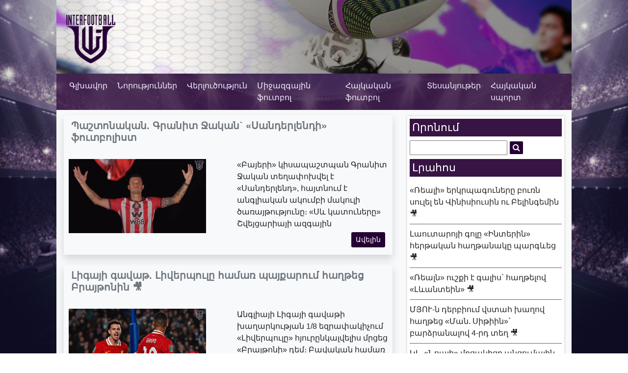

--- FILE ---
content_type: text/html; charset=UTF-8
request_url: https://interfootball.am/tag/%D5%BD%D5%AB%D5%B4%D5%B8%D5%B6-%D5%A1%D5%A4%D5%AB%D5%B6%D5%A3%D6%80%D5%A1/
body_size: 14858
content:
<!DOCTYPE html>
<html>
<head>
<!-- yandex meta -->
<meta name="yandex-verification" content="694cdfb3ec5bc79d" />
<!-- yandex meta -->
<meta name="GCD" content="YTk3ODQ3ZWZhN2I4NzZmMzBkNTEwYjJlc59ce41e4419ebe1974b316203f9a8f2"/>
<meta name="generator" content="Google Web Designer 8.0.3.0603">
<meta name="template" content="Banner 3.0.0">
<meta name="environment" content="gwd-genericad">
<meta charset="UTF-8" />
<meta name="viewport" content="width=device-width, initial-scale=1.0">
<meta name="google-site-verification" content="YAd8OLBgS8Q3tBA_Kr8imd6UqOjWqzwkuQdrik69d9o" />
<link rel="stylesheet" type="text/css" href="https://interfootball.am/wp-content/themes/blankslate/assets/css/bootstrap.min.css" />
<link rel="stylesheet" href="https://cdnjs.cloudflare.com/ajax/libs/font-awesome/4.7.0/css/font-awesome.min.css">
<link rel="stylesheet" type="text/css" href="https://interfootball.am/wp-content/themes/blankslate/style.css" />
<script type="text/javascript" src="https://interfootball.am/wp-content/themes/blankslate/assets/js/jquery-3.3.1.js"></script>
<script type="text/javascript" src="https://interfootball.am/wp-content/themes/blankslate/assets/js/bootstrap.min.js"></script>
<!-- Global site tag (gtag.js) - Google Analytics -->
<script async src="https://www.googletagmanager.com/gtag/js?id=UA-134451477-1"></script>
<script>
  window.dataLayer = window.dataLayer || [];
  function gtag(){dataLayer.push(arguments);}
  gtag('js', new Date());
  gtag('config', 'UA-134451477-1');
</script>
<script async src="https://pagead2.googlesyndication.com/pagead/js/adsbygoogle.js?client=ca-pub-4645162708091768" crossorigin="anonymous"></script>
<!-- Start Caramel Native Ads caramel.am/network -->
  <script>window.yaContextCb = window.yaContextCb || []</script>
  <script src="https://yandex.ru/ads/system/context.js" async></script>
  <script>
      const nnlJS = document.createElement('script'); 
      nnlJS.src = "https://ads.caramel.am/nnl.js?ts="+new Date().getTime();
      nnlJS.async = true;
      document.head.appendChild(nnlJS);
  </script>
  <!-- End Caramel Native Ads -->
<!-- Manifest added by SuperPWA - Progressive Web Apps Plugin For WordPress -->
<link rel="manifest" href="/superpwa-manifest-nginx.json">
<link rel="prefetch" href="/superpwa-manifest-nginx.json">
<meta name="theme-color" content="#2e0051">
<!-- / SuperPWA.com -->
<meta name='robots' content='index, follow, max-image-preview:large, max-snippet:-1, max-video-preview:-1' />
	<style>img:is([sizes="auto" i], [sizes^="auto," i]) { contain-intrinsic-size: 3000px 1500px }</style>
	
	<!-- This site is optimized with the Yoast SEO plugin v26.4 - https://yoast.com/wordpress/plugins/seo/ -->
	<title>Սիմոն Ադինգրա Archives - Interfootball</title>
	<link rel="canonical" href="https://interfootball.am/tag/սիմոն-ադինգրա/" />
	<meta property="og:locale" content="en_US" />
	<meta property="og:type" content="article" />
	<meta property="og:title" content="Սիմոն Ադինգրա Archives - Interfootball" />
	<meta property="og:url" content="https://interfootball.am/tag/սիմոն-ադինգրա/" />
	<meta property="og:site_name" content="Interfootball" />
	<meta name="twitter:card" content="summary_large_image" />
	<script type="application/ld+json" class="yoast-schema-graph">{"@context":"https://schema.org","@graph":[{"@type":"CollectionPage","@id":"https://interfootball.am/tag/%d5%bd%d5%ab%d5%b4%d5%b8%d5%b6-%d5%a1%d5%a4%d5%ab%d5%b6%d5%a3%d6%80%d5%a1/","url":"https://interfootball.am/tag/%d5%bd%d5%ab%d5%b4%d5%b8%d5%b6-%d5%a1%d5%a4%d5%ab%d5%b6%d5%a3%d6%80%d5%a1/","name":"Սիմոն Ադինգրա Archives - Interfootball","isPartOf":{"@id":"https://interfootball.am/#website"},"primaryImageOfPage":{"@id":"https://interfootball.am/tag/%d5%bd%d5%ab%d5%b4%d5%b8%d5%b6-%d5%a1%d5%a4%d5%ab%d5%b6%d5%a3%d6%80%d5%a1/#primaryimage"},"image":{"@id":"https://interfootball.am/tag/%d5%bd%d5%ab%d5%b4%d5%b8%d5%b6-%d5%a1%d5%a4%d5%ab%d5%b6%d5%a3%d6%80%d5%a1/#primaryimage"},"thumbnailUrl":"https://interfootball.am/wp-content/uploads/2025/07/Screenshot_20250730_142506_Gallery.jpg","breadcrumb":{"@id":"https://interfootball.am/tag/%d5%bd%d5%ab%d5%b4%d5%b8%d5%b6-%d5%a1%d5%a4%d5%ab%d5%b6%d5%a3%d6%80%d5%a1/#breadcrumb"},"inLanguage":"en-US"},{"@type":"ImageObject","inLanguage":"en-US","@id":"https://interfootball.am/tag/%d5%bd%d5%ab%d5%b4%d5%b8%d5%b6-%d5%a1%d5%a4%d5%ab%d5%b6%d5%a3%d6%80%d5%a1/#primaryimage","url":"https://interfootball.am/wp-content/uploads/2025/07/Screenshot_20250730_142506_Gallery.jpg","contentUrl":"https://interfootball.am/wp-content/uploads/2025/07/Screenshot_20250730_142506_Gallery.jpg","width":1438,"height":774},{"@type":"BreadcrumbList","@id":"https://interfootball.am/tag/%d5%bd%d5%ab%d5%b4%d5%b8%d5%b6-%d5%a1%d5%a4%d5%ab%d5%b6%d5%a3%d6%80%d5%a1/#breadcrumb","itemListElement":[{"@type":"ListItem","position":1,"name":"Home","item":"https://interfootball.am/"},{"@type":"ListItem","position":2,"name":"Սիմոն Ադինգրա"}]},{"@type":"WebSite","@id":"https://interfootball.am/#website","url":"https://interfootball.am/","name":"Interfootball","description":"interfootball.am կայքում կարող եք գտնել ինչպես միջազգային, այնպես էլ հայկական ֆուտբոլի վերաբերյալ նորություններ ու վերլուծություններ։ Ինտերֆուտբոլ՝ ամեն ինչ ֆուտբոլի մասին։","publisher":{"@id":"https://interfootball.am/#organization"},"potentialAction":[{"@type":"SearchAction","target":{"@type":"EntryPoint","urlTemplate":"https://interfootball.am/?s={search_term_string}"},"query-input":{"@type":"PropertyValueSpecification","valueRequired":true,"valueName":"search_term_string"}}],"inLanguage":"en-US"},{"@type":"Organization","@id":"https://interfootball.am/#organization","name":"Interfootball","url":"https://interfootball.am/","logo":{"@type":"ImageObject","inLanguage":"en-US","@id":"https://interfootball.am/#/schema/logo/image/","url":"https://interfootball.am/wp-content/uploads/2019/02/logo.png","contentUrl":"https://interfootball.am/wp-content/uploads/2019/02/logo.png","width":1841,"height":1823,"caption":"Interfootball"},"image":{"@id":"https://interfootball.am/#/schema/logo/image/"},"sameAs":["https://www.facebook.com/interfootballarmenia","https://www.instagram.com/interfootball.armenia.official/?fbclid=IwAR3sckKhWHgM9OSH1XCaCxsn0w9mb3dcJV2Uy13ImUqBYnWAfYon6xghzDc","https://www.youtube.com/c/interfootballarmenia?fbclid=IwAR1Wf_YLEKKFbanWeE1Hy6t4wcIFGBFYtw8Zu1SFEFnB_s2vYd0aPoAC0do"]}]}</script>
	<!-- / Yoast SEO plugin. -->


<link rel='dns-prefetch' href='//static.addtoany.com' />
<link rel="alternate" type="application/rss+xml" title="Interfootball &raquo; Feed" href="https://interfootball.am/feed/" />
<link rel="alternate" type="application/rss+xml" title="Interfootball &raquo; Comments Feed" href="https://interfootball.am/comments/feed/" />
<link rel="alternate" type="application/rss+xml" title="Interfootball &raquo; Սիմոն Ադինգրա Tag Feed" href="https://interfootball.am/tag/%d5%bd%d5%ab%d5%b4%d5%b8%d5%b6-%d5%a1%d5%a4%d5%ab%d5%b6%d5%a3%d6%80%d5%a1/feed/" />
		<!-- This site uses the Google Analytics by ExactMetrics plugin v8.11.1 - Using Analytics tracking - https://www.exactmetrics.com/ -->
		<!-- Note: ExactMetrics is not currently configured on this site. The site owner needs to authenticate with Google Analytics in the ExactMetrics settings panel. -->
					<!-- No tracking code set -->
				<!-- / Google Analytics by ExactMetrics -->
		<script type="text/javascript">
/* <![CDATA[ */
window._wpemojiSettings = {"baseUrl":"https:\/\/s.w.org\/images\/core\/emoji\/16.0.1\/72x72\/","ext":".png","svgUrl":"https:\/\/s.w.org\/images\/core\/emoji\/16.0.1\/svg\/","svgExt":".svg","source":{"concatemoji":"https:\/\/interfootball.am\/wp-includes\/js\/wp-emoji-release.min.js?ver=6.8.3"}};
/*! This file is auto-generated */
!function(s,n){var o,i,e;function c(e){try{var t={supportTests:e,timestamp:(new Date).valueOf()};sessionStorage.setItem(o,JSON.stringify(t))}catch(e){}}function p(e,t,n){e.clearRect(0,0,e.canvas.width,e.canvas.height),e.fillText(t,0,0);var t=new Uint32Array(e.getImageData(0,0,e.canvas.width,e.canvas.height).data),a=(e.clearRect(0,0,e.canvas.width,e.canvas.height),e.fillText(n,0,0),new Uint32Array(e.getImageData(0,0,e.canvas.width,e.canvas.height).data));return t.every(function(e,t){return e===a[t]})}function u(e,t){e.clearRect(0,0,e.canvas.width,e.canvas.height),e.fillText(t,0,0);for(var n=e.getImageData(16,16,1,1),a=0;a<n.data.length;a++)if(0!==n.data[a])return!1;return!0}function f(e,t,n,a){switch(t){case"flag":return n(e,"\ud83c\udff3\ufe0f\u200d\u26a7\ufe0f","\ud83c\udff3\ufe0f\u200b\u26a7\ufe0f")?!1:!n(e,"\ud83c\udde8\ud83c\uddf6","\ud83c\udde8\u200b\ud83c\uddf6")&&!n(e,"\ud83c\udff4\udb40\udc67\udb40\udc62\udb40\udc65\udb40\udc6e\udb40\udc67\udb40\udc7f","\ud83c\udff4\u200b\udb40\udc67\u200b\udb40\udc62\u200b\udb40\udc65\u200b\udb40\udc6e\u200b\udb40\udc67\u200b\udb40\udc7f");case"emoji":return!a(e,"\ud83e\udedf")}return!1}function g(e,t,n,a){var r="undefined"!=typeof WorkerGlobalScope&&self instanceof WorkerGlobalScope?new OffscreenCanvas(300,150):s.createElement("canvas"),o=r.getContext("2d",{willReadFrequently:!0}),i=(o.textBaseline="top",o.font="600 32px Arial",{});return e.forEach(function(e){i[e]=t(o,e,n,a)}),i}function t(e){var t=s.createElement("script");t.src=e,t.defer=!0,s.head.appendChild(t)}"undefined"!=typeof Promise&&(o="wpEmojiSettingsSupports",i=["flag","emoji"],n.supports={everything:!0,everythingExceptFlag:!0},e=new Promise(function(e){s.addEventListener("DOMContentLoaded",e,{once:!0})}),new Promise(function(t){var n=function(){try{var e=JSON.parse(sessionStorage.getItem(o));if("object"==typeof e&&"number"==typeof e.timestamp&&(new Date).valueOf()<e.timestamp+604800&&"object"==typeof e.supportTests)return e.supportTests}catch(e){}return null}();if(!n){if("undefined"!=typeof Worker&&"undefined"!=typeof OffscreenCanvas&&"undefined"!=typeof URL&&URL.createObjectURL&&"undefined"!=typeof Blob)try{var e="postMessage("+g.toString()+"("+[JSON.stringify(i),f.toString(),p.toString(),u.toString()].join(",")+"));",a=new Blob([e],{type:"text/javascript"}),r=new Worker(URL.createObjectURL(a),{name:"wpTestEmojiSupports"});return void(r.onmessage=function(e){c(n=e.data),r.terminate(),t(n)})}catch(e){}c(n=g(i,f,p,u))}t(n)}).then(function(e){for(var t in e)n.supports[t]=e[t],n.supports.everything=n.supports.everything&&n.supports[t],"flag"!==t&&(n.supports.everythingExceptFlag=n.supports.everythingExceptFlag&&n.supports[t]);n.supports.everythingExceptFlag=n.supports.everythingExceptFlag&&!n.supports.flag,n.DOMReady=!1,n.readyCallback=function(){n.DOMReady=!0}}).then(function(){return e}).then(function(){var e;n.supports.everything||(n.readyCallback(),(e=n.source||{}).concatemoji?t(e.concatemoji):e.wpemoji&&e.twemoji&&(t(e.twemoji),t(e.wpemoji)))}))}((window,document),window._wpemojiSettings);
/* ]]> */
</script>
<style id='wp-emoji-styles-inline-css' type='text/css'>

	img.wp-smiley, img.emoji {
		display: inline !important;
		border: none !important;
		box-shadow: none !important;
		height: 1em !important;
		width: 1em !important;
		margin: 0 0.07em !important;
		vertical-align: -0.1em !important;
		background: none !important;
		padding: 0 !important;
	}
</style>
<link rel='stylesheet' id='wp-block-library-css' href='https://interfootball.am/wp-includes/css/dist/block-library/style.min.css?ver=6.8.3' type='text/css' media='all' />
<style id='classic-theme-styles-inline-css' type='text/css'>
/*! This file is auto-generated */
.wp-block-button__link{color:#fff;background-color:#32373c;border-radius:9999px;box-shadow:none;text-decoration:none;padding:calc(.667em + 2px) calc(1.333em + 2px);font-size:1.125em}.wp-block-file__button{background:#32373c;color:#fff;text-decoration:none}
</style>
<style id='global-styles-inline-css' type='text/css'>
:root{--wp--preset--aspect-ratio--square: 1;--wp--preset--aspect-ratio--4-3: 4/3;--wp--preset--aspect-ratio--3-4: 3/4;--wp--preset--aspect-ratio--3-2: 3/2;--wp--preset--aspect-ratio--2-3: 2/3;--wp--preset--aspect-ratio--16-9: 16/9;--wp--preset--aspect-ratio--9-16: 9/16;--wp--preset--color--black: #000000;--wp--preset--color--cyan-bluish-gray: #abb8c3;--wp--preset--color--white: #ffffff;--wp--preset--color--pale-pink: #f78da7;--wp--preset--color--vivid-red: #cf2e2e;--wp--preset--color--luminous-vivid-orange: #ff6900;--wp--preset--color--luminous-vivid-amber: #fcb900;--wp--preset--color--light-green-cyan: #7bdcb5;--wp--preset--color--vivid-green-cyan: #00d084;--wp--preset--color--pale-cyan-blue: #8ed1fc;--wp--preset--color--vivid-cyan-blue: #0693e3;--wp--preset--color--vivid-purple: #9b51e0;--wp--preset--gradient--vivid-cyan-blue-to-vivid-purple: linear-gradient(135deg,rgba(6,147,227,1) 0%,rgb(155,81,224) 100%);--wp--preset--gradient--light-green-cyan-to-vivid-green-cyan: linear-gradient(135deg,rgb(122,220,180) 0%,rgb(0,208,130) 100%);--wp--preset--gradient--luminous-vivid-amber-to-luminous-vivid-orange: linear-gradient(135deg,rgba(252,185,0,1) 0%,rgba(255,105,0,1) 100%);--wp--preset--gradient--luminous-vivid-orange-to-vivid-red: linear-gradient(135deg,rgba(255,105,0,1) 0%,rgb(207,46,46) 100%);--wp--preset--gradient--very-light-gray-to-cyan-bluish-gray: linear-gradient(135deg,rgb(238,238,238) 0%,rgb(169,184,195) 100%);--wp--preset--gradient--cool-to-warm-spectrum: linear-gradient(135deg,rgb(74,234,220) 0%,rgb(151,120,209) 20%,rgb(207,42,186) 40%,rgb(238,44,130) 60%,rgb(251,105,98) 80%,rgb(254,248,76) 100%);--wp--preset--gradient--blush-light-purple: linear-gradient(135deg,rgb(255,206,236) 0%,rgb(152,150,240) 100%);--wp--preset--gradient--blush-bordeaux: linear-gradient(135deg,rgb(254,205,165) 0%,rgb(254,45,45) 50%,rgb(107,0,62) 100%);--wp--preset--gradient--luminous-dusk: linear-gradient(135deg,rgb(255,203,112) 0%,rgb(199,81,192) 50%,rgb(65,88,208) 100%);--wp--preset--gradient--pale-ocean: linear-gradient(135deg,rgb(255,245,203) 0%,rgb(182,227,212) 50%,rgb(51,167,181) 100%);--wp--preset--gradient--electric-grass: linear-gradient(135deg,rgb(202,248,128) 0%,rgb(113,206,126) 100%);--wp--preset--gradient--midnight: linear-gradient(135deg,rgb(2,3,129) 0%,rgb(40,116,252) 100%);--wp--preset--font-size--small: 13px;--wp--preset--font-size--medium: 20px;--wp--preset--font-size--large: 36px;--wp--preset--font-size--x-large: 42px;--wp--preset--spacing--20: 0.44rem;--wp--preset--spacing--30: 0.67rem;--wp--preset--spacing--40: 1rem;--wp--preset--spacing--50: 1.5rem;--wp--preset--spacing--60: 2.25rem;--wp--preset--spacing--70: 3.38rem;--wp--preset--spacing--80: 5.06rem;--wp--preset--shadow--natural: 6px 6px 9px rgba(0, 0, 0, 0.2);--wp--preset--shadow--deep: 12px 12px 50px rgba(0, 0, 0, 0.4);--wp--preset--shadow--sharp: 6px 6px 0px rgba(0, 0, 0, 0.2);--wp--preset--shadow--outlined: 6px 6px 0px -3px rgba(255, 255, 255, 1), 6px 6px rgba(0, 0, 0, 1);--wp--preset--shadow--crisp: 6px 6px 0px rgba(0, 0, 0, 1);}:where(.is-layout-flex){gap: 0.5em;}:where(.is-layout-grid){gap: 0.5em;}body .is-layout-flex{display: flex;}.is-layout-flex{flex-wrap: wrap;align-items: center;}.is-layout-flex > :is(*, div){margin: 0;}body .is-layout-grid{display: grid;}.is-layout-grid > :is(*, div){margin: 0;}:where(.wp-block-columns.is-layout-flex){gap: 2em;}:where(.wp-block-columns.is-layout-grid){gap: 2em;}:where(.wp-block-post-template.is-layout-flex){gap: 1.25em;}:where(.wp-block-post-template.is-layout-grid){gap: 1.25em;}.has-black-color{color: var(--wp--preset--color--black) !important;}.has-cyan-bluish-gray-color{color: var(--wp--preset--color--cyan-bluish-gray) !important;}.has-white-color{color: var(--wp--preset--color--white) !important;}.has-pale-pink-color{color: var(--wp--preset--color--pale-pink) !important;}.has-vivid-red-color{color: var(--wp--preset--color--vivid-red) !important;}.has-luminous-vivid-orange-color{color: var(--wp--preset--color--luminous-vivid-orange) !important;}.has-luminous-vivid-amber-color{color: var(--wp--preset--color--luminous-vivid-amber) !important;}.has-light-green-cyan-color{color: var(--wp--preset--color--light-green-cyan) !important;}.has-vivid-green-cyan-color{color: var(--wp--preset--color--vivid-green-cyan) !important;}.has-pale-cyan-blue-color{color: var(--wp--preset--color--pale-cyan-blue) !important;}.has-vivid-cyan-blue-color{color: var(--wp--preset--color--vivid-cyan-blue) !important;}.has-vivid-purple-color{color: var(--wp--preset--color--vivid-purple) !important;}.has-black-background-color{background-color: var(--wp--preset--color--black) !important;}.has-cyan-bluish-gray-background-color{background-color: var(--wp--preset--color--cyan-bluish-gray) !important;}.has-white-background-color{background-color: var(--wp--preset--color--white) !important;}.has-pale-pink-background-color{background-color: var(--wp--preset--color--pale-pink) !important;}.has-vivid-red-background-color{background-color: var(--wp--preset--color--vivid-red) !important;}.has-luminous-vivid-orange-background-color{background-color: var(--wp--preset--color--luminous-vivid-orange) !important;}.has-luminous-vivid-amber-background-color{background-color: var(--wp--preset--color--luminous-vivid-amber) !important;}.has-light-green-cyan-background-color{background-color: var(--wp--preset--color--light-green-cyan) !important;}.has-vivid-green-cyan-background-color{background-color: var(--wp--preset--color--vivid-green-cyan) !important;}.has-pale-cyan-blue-background-color{background-color: var(--wp--preset--color--pale-cyan-blue) !important;}.has-vivid-cyan-blue-background-color{background-color: var(--wp--preset--color--vivid-cyan-blue) !important;}.has-vivid-purple-background-color{background-color: var(--wp--preset--color--vivid-purple) !important;}.has-black-border-color{border-color: var(--wp--preset--color--black) !important;}.has-cyan-bluish-gray-border-color{border-color: var(--wp--preset--color--cyan-bluish-gray) !important;}.has-white-border-color{border-color: var(--wp--preset--color--white) !important;}.has-pale-pink-border-color{border-color: var(--wp--preset--color--pale-pink) !important;}.has-vivid-red-border-color{border-color: var(--wp--preset--color--vivid-red) !important;}.has-luminous-vivid-orange-border-color{border-color: var(--wp--preset--color--luminous-vivid-orange) !important;}.has-luminous-vivid-amber-border-color{border-color: var(--wp--preset--color--luminous-vivid-amber) !important;}.has-light-green-cyan-border-color{border-color: var(--wp--preset--color--light-green-cyan) !important;}.has-vivid-green-cyan-border-color{border-color: var(--wp--preset--color--vivid-green-cyan) !important;}.has-pale-cyan-blue-border-color{border-color: var(--wp--preset--color--pale-cyan-blue) !important;}.has-vivid-cyan-blue-border-color{border-color: var(--wp--preset--color--vivid-cyan-blue) !important;}.has-vivid-purple-border-color{border-color: var(--wp--preset--color--vivid-purple) !important;}.has-vivid-cyan-blue-to-vivid-purple-gradient-background{background: var(--wp--preset--gradient--vivid-cyan-blue-to-vivid-purple) !important;}.has-light-green-cyan-to-vivid-green-cyan-gradient-background{background: var(--wp--preset--gradient--light-green-cyan-to-vivid-green-cyan) !important;}.has-luminous-vivid-amber-to-luminous-vivid-orange-gradient-background{background: var(--wp--preset--gradient--luminous-vivid-amber-to-luminous-vivid-orange) !important;}.has-luminous-vivid-orange-to-vivid-red-gradient-background{background: var(--wp--preset--gradient--luminous-vivid-orange-to-vivid-red) !important;}.has-very-light-gray-to-cyan-bluish-gray-gradient-background{background: var(--wp--preset--gradient--very-light-gray-to-cyan-bluish-gray) !important;}.has-cool-to-warm-spectrum-gradient-background{background: var(--wp--preset--gradient--cool-to-warm-spectrum) !important;}.has-blush-light-purple-gradient-background{background: var(--wp--preset--gradient--blush-light-purple) !important;}.has-blush-bordeaux-gradient-background{background: var(--wp--preset--gradient--blush-bordeaux) !important;}.has-luminous-dusk-gradient-background{background: var(--wp--preset--gradient--luminous-dusk) !important;}.has-pale-ocean-gradient-background{background: var(--wp--preset--gradient--pale-ocean) !important;}.has-electric-grass-gradient-background{background: var(--wp--preset--gradient--electric-grass) !important;}.has-midnight-gradient-background{background: var(--wp--preset--gradient--midnight) !important;}.has-small-font-size{font-size: var(--wp--preset--font-size--small) !important;}.has-medium-font-size{font-size: var(--wp--preset--font-size--medium) !important;}.has-large-font-size{font-size: var(--wp--preset--font-size--large) !important;}.has-x-large-font-size{font-size: var(--wp--preset--font-size--x-large) !important;}
:where(.wp-block-post-template.is-layout-flex){gap: 1.25em;}:where(.wp-block-post-template.is-layout-grid){gap: 1.25em;}
:where(.wp-block-columns.is-layout-flex){gap: 2em;}:where(.wp-block-columns.is-layout-grid){gap: 2em;}
:root :where(.wp-block-pullquote){font-size: 1.5em;line-height: 1.6;}
</style>
<link rel='stylesheet' id='advpsStyleSheet-css' href='https://interfootball.am/wp-content/plugins/advanced-post-slider/advps-style.css?ver=6.8.3' type='text/css' media='all' />
<link rel='stylesheet' id='woocommerce-layout-css' href='https://interfootball.am/wp-content/plugins/woocommerce/assets/css/woocommerce-layout.css?ver=10.4.3' type='text/css' media='all' />
<link rel='stylesheet' id='woocommerce-smallscreen-css' href='https://interfootball.am/wp-content/plugins/woocommerce/assets/css/woocommerce-smallscreen.css?ver=10.4.3' type='text/css' media='only screen and (max-width: 768px)' />
<link rel='stylesheet' id='woocommerce-general-css' href='https://interfootball.am/wp-content/plugins/woocommerce/assets/css/woocommerce.css?ver=10.4.3' type='text/css' media='all' />
<style id='woocommerce-inline-inline-css' type='text/css'>
.woocommerce form .form-row .required { visibility: visible; }
</style>
<link rel='stylesheet' id='addtoany-css' href='https://interfootball.am/wp-content/plugins/add-to-any/addtoany.min.css?ver=1.16' type='text/css' media='all' />
<script type="text/javascript" id="addtoany-core-js-before">
/* <![CDATA[ */
window.a2a_config=window.a2a_config||{};a2a_config.callbacks=[];a2a_config.overlays=[];a2a_config.templates={};
/* ]]> */
</script>
<script type="text/javascript" defer src="https://static.addtoany.com/menu/page.js" id="addtoany-core-js"></script>
<script type="text/javascript" src="https://interfootball.am/wp-includes/js/jquery/jquery.min.js?ver=3.7.1" id="jquery-core-js"></script>
<script type="text/javascript" src="https://interfootball.am/wp-includes/js/jquery/jquery-migrate.min.js?ver=3.4.1" id="jquery-migrate-js"></script>
<script type="text/javascript" defer src="https://interfootball.am/wp-content/plugins/add-to-any/addtoany.min.js?ver=1.1" id="addtoany-jquery-js"></script>
<script type="text/javascript" src="https://interfootball.am/wp-content/plugins/advanced-post-slider/js/advps.frnt.script.js?ver=6.8.3" id="advps_front_script-js"></script>
<script type="text/javascript" src="https://interfootball.am/wp-content/plugins/advanced-post-slider/bxslider/jquery.bxslider.min.js?ver=6.8.3" id="advps_jbx-js"></script>
<script type="text/javascript" src="https://interfootball.am/wp-content/plugins/woocommerce/assets/js/jquery-blockui/jquery.blockUI.min.js?ver=2.7.0-wc.10.4.3" id="wc-jquery-blockui-js" defer="defer" data-wp-strategy="defer"></script>
<script type="text/javascript" id="wc-add-to-cart-js-extra">
/* <![CDATA[ */
var wc_add_to_cart_params = {"ajax_url":"\/wp-admin\/admin-ajax.php","wc_ajax_url":"\/?wc-ajax=%%endpoint%%","i18n_view_cart":"View cart","cart_url":"https:\/\/interfootball.am\/cart\/","is_cart":"","cart_redirect_after_add":"no"};
/* ]]> */
</script>
<script type="text/javascript" src="https://interfootball.am/wp-content/plugins/woocommerce/assets/js/frontend/add-to-cart.min.js?ver=10.4.3" id="wc-add-to-cart-js" defer="defer" data-wp-strategy="defer"></script>
<script type="text/javascript" src="https://interfootball.am/wp-content/plugins/woocommerce/assets/js/js-cookie/js.cookie.min.js?ver=2.1.4-wc.10.4.3" id="wc-js-cookie-js" defer="defer" data-wp-strategy="defer"></script>
<script type="text/javascript" id="woocommerce-js-extra">
/* <![CDATA[ */
var woocommerce_params = {"ajax_url":"\/wp-admin\/admin-ajax.php","wc_ajax_url":"\/?wc-ajax=%%endpoint%%","i18n_password_show":"Show password","i18n_password_hide":"Hide password"};
/* ]]> */
</script>
<script type="text/javascript" src="https://interfootball.am/wp-content/plugins/woocommerce/assets/js/frontend/woocommerce.min.js?ver=10.4.3" id="woocommerce-js" defer="defer" data-wp-strategy="defer"></script>
<link rel="https://api.w.org/" href="https://interfootball.am/wp-json/" /><link rel="alternate" title="JSON" type="application/json" href="https://interfootball.am/wp-json/wp/v2/tags/7437" /><link rel="EditURI" type="application/rsd+xml" title="RSD" href="https://interfootball.am/xmlrpc.php?rsd" />
<meta name="generator" content="WordPress 6.8.3" />
<meta name="generator" content="WooCommerce 10.4.3" />


<!-- Open Graph data is managed by Alex MacArthur's Complete Open Graph plugin. (v3.4.5) -->
<!-- https://wordpress.org/plugins/complete-open-graph/ -->
<meta property='og:site_name' content='Interfootball' />
<meta property='og:url' content='https://interfootball.am' />
<meta property='og:locale' content='en_US' />
<meta property='og:description' content='interfootball.am կայքում կարող եք գտնել ինչպես միջազգային, այնպես էլ հայկական ֆուտբոլի վերաբերյալ նորություններ ու վերլուծություններ։ Ինտերֆուտբոլ՝ ամեն ինչ ֆուտբոլի մա' />
<meta property='og:title' content='Interfootball' />
<meta property='og:type' content='website' />
<meta name='twitter:card' content='summary' />
<meta name='twitter:title' content='Interfootball' />
<meta name='twitter:description' content='interfootball.am կայքում կարող եք գտնել ինչպես միջազգային, այնպես էլ հայկական ֆուտբոլի վերաբերյալ նորություններ ու վերլուծություններ։ Ինտերֆուտբոլ՝ ամեն ինչ ֆուտբոլի մա' />
<!-- End Complete Open Graph. | 0.0012879371643066s -->

<meta property="og:locale" content="hy_AM" />
<meta property="og:locale:alternate" content="hy_AM" />
<meta property="fb:app_id" content="379120379566994" />
<meta property="og:site_name" content="Interfootball" />
<meta property="og:type" content="Article" />
	<noscript><style>.woocommerce-product-gallery{ opacity: 1 !important; }</style></noscript>
	<link rel="icon" href="https://interfootball.am/wp-content/uploads/2019/02/cropped-logo-32x32.png" sizes="32x32" />
<link rel="icon" href="https://interfootball.am/wp-content/uploads/2019/02/cropped-logo-192x192.png" sizes="192x192" />
<link rel="apple-touch-icon" href="https://interfootball.am/wp-content/uploads/2019/02/cropped-logo-180x180.png" />
<meta name="msapplication-TileImage" content="https://interfootball.am/wp-content/uploads/2019/02/cropped-logo-270x270.png" />
				<style type="text/css" id="c4wp-checkout-css">
					.woocommerce-checkout .c4wp_captcha_field {
						margin-bottom: 10px;
						margin-top: 15px;
						position: relative;
						display: inline-block;
					}
				</style>
							<style type="text/css" id="c4wp-v3-lp-form-css">
				.login #login, .login #lostpasswordform {
					min-width: 350px !important;
				}
				.wpforms-field-c4wp iframe {
					width: 100% !important;
				}
			</style>
			</head>
<body style="background:url(https://interfootball.am/wp-content/themes/blankslate/assets/image/Fon_4.jpg) top center no-repeat;background-attachment: fixed;background-size: cover;">
<!-- <div class="fixSocialBtnHeader">
  <div class="fixed_social">
    <a href="https://www.facebook.com/interfootballarmenia/" target="_blanck"><i id="social-fb" class="fa fa-facebook-square fa-2x social"></i></a>
    <a href="https://www.instagram.com/interfootball.armenia.official/?fbclid=IwAR3sckKhWHgM9OSH1XCaCxsn0w9mb3dcJV2Uy13ImUqBYnWAfYon6xghzDc" target="_blanck"><i id="social-in" class="fa fa-instagram fa-2x social"></i></a>
    <a href="https://www.youtube.com/c/interfootballarmenia?fbclid=IwAR1Wf_YLEKKFbanWeE1Hy6t4wcIFGBFYtw8Zu1SFEFnB_s2vYd0aPoAC0do" target="_blanck"><i id="social-yu" class="fa fa-youtube-square fa-2x social"></i></a>
  </div>
</div> -->

<!-- Composite Start -->
<!-- <div id="M864647ScriptRootC1421254"></div>
<script src="https://jsc.adskeeper.com/i/n/interfootball.am.1421254.js" async></script> -->
<!-- Composite End -->

<!-- <> advertisements -->

  <!-- <div id="rostelecom">
    <button onclick="closeRos()">X</button>
    <iframe 
      src="https://interfootball.am/wp-content/themes/blankslate/rostelecom/index.html" 
      frameborder="0"
      width="100%"
      height="100%">
    </iframe>
  </div> -->

<!-- </> advertisements -->

<div class="main">
  <div class="container">
    <div class="row">
        <div class="header_wall">
                      <a href="https://interfootball.am">
              <img src="https://interfootball.am/wp-content/themes/blankslate/assets/image/logo.png" class="logo">
            </a>
            <!-- Header images -->
            <img src="https://interfootball.am/wp-content/themes/blankslate/assets/image/Header3.jpg" class="header_img">
                    <!-- <div class="rostelecom-banner">
            <iframe 
              src="https://interfootball.am/wp-content/themes/blankslate/rostelecom/index.html" 
              frameborder="0"
              width="100%"
              height="100%" >
            </iframe>
          </div> -->

        </div>
    </div>
  </div>
  <div class="container">
    <div class="row">
      <nav class="navbar navbar-expand-lg navbar-dark col-12">
        <button class="navbar-toggler" type="button" data-toggle="collapse" data-target="#navbar1" aria-controls="navbarNav" aria-expanded="false" aria-label="Toggle navigation">
          <span class="navbar-toggler-icon"></span>
        </button>
        <div class="menu_search">
          <form role="search" method="get" id="searchform" class="searchform" action="https://interfootball.am/">
				<div>
			
					<input type="text" value="" name="s" id="s" />
					<button type="submit" id="searchsubmit">
						<i class="fa fa-search" aria-hidden="true"></i>
					</button>				</div>
			</form>        </div>
        <div id="navbar1" class="collapse navbar-collapse"><ul id="menu-menu-1" class="navbar-nav"><li id="menu-item-10" class="nav-item menu-item menu-item-type-post_type menu-item-object-page menu-item-home menu-item-10"><a class="nav-item"href="https://interfootball.am/">Գլխավոր</a></li>
<li id="menu-item-14" class="nav-item dropdown menu-item menu-item-type-taxonomy menu-item-object-category menu-item-14"><a class="nav-item"href="https://interfootball.am/category/%d5%b6%d5%b8%d6%80%d5%b8%d6%82%d5%a9%d5%b5%d5%b8%d6%82%d5%b6%d5%b6%d5%a5%d6%80/">Նորություններ</a></li>
<li id="menu-item-16188" class="menu-item menu-item-type-taxonomy menu-item-object-category menu-item-16188"><a class="nav-item"href="https://interfootball.am/category/%d5%be%d5%a5%d6%80%d5%ac%d5%b8%d6%82%d5%ae%d5%b8%d6%82%d5%a9%d5%b5%d5%b8%d6%82%d5%b6/">Վերլուծություն</a></li>
<li id="menu-item-29" class="nav-item dropdown menu-item menu-item-type-custom menu-item-object-custom menu-item-has-children menu-item-29"><a class="nav-item"href="#">Միջազգային ֆուտբոլ</a>
<ul class="sub-menu">
	<li id="menu-item-8616" class="menu-item menu-item-type-taxonomy menu-item-object-category menu-item-8616"><a class="nav-item"href="https://interfootball.am/category/%d5%b9%d5%a5%d5%b4%d5%ba%d5%ab%d5%b8%d5%b6%d5%b6%d5%a5%d6%80%d5%ab-%d5%ac%d5%ab%d5%a3%d5%a1/">Չեմպիոնների լիգա</a></li>
	<li id="menu-item-17" class="nav-item menu-item menu-item-type-taxonomy menu-item-object-category menu-item-17"><a class="nav-item"href="https://interfootball.am/category/%d5%a1%d5%b6%d5%a3%d5%ac%d5%ab%d5%a1/">Անգլիա</a></li>
	<li id="menu-item-18" class="menu-item menu-item-type-taxonomy menu-item-object-category menu-item-18"><a class="nav-item"href="https://interfootball.am/category/%d5%a3%d5%a5%d6%80%d5%b4%d5%a1%d5%b6%d5%ab%d5%a1/">Գերմանիա</a></li>
	<li id="menu-item-19" class="menu-item menu-item-type-taxonomy menu-item-object-category menu-item-19"><a class="nav-item"href="https://interfootball.am/category/%d5%ab%d5%bd%d5%ba%d5%a1%d5%b6%d5%ab%d5%a1/">Իսպանիա</a></li>
	<li id="menu-item-20" class="menu-item menu-item-type-taxonomy menu-item-object-category menu-item-20"><a class="nav-item"href="https://interfootball.am/category/%d5%ab%d5%bf%d5%a1%d5%ac%d5%ab%d5%a1/">Իտալիա</a></li>
	<li id="menu-item-21" class="menu-item menu-item-type-taxonomy menu-item-object-category menu-item-21"><a class="nav-item"href="https://interfootball.am/category/%d6%86%d6%80%d5%a1%d5%b6%d5%bd%d5%ab%d5%a1/">Ֆրանսիա</a></li>
	<li id="menu-item-16608" class="menu-item menu-item-type-taxonomy menu-item-object-category menu-item-16608"><a class="nav-item"href="https://interfootball.am/category/%d5%a5%d5%be%d6%80%d5%b8%d5%ba%d5%a1-%d5%ac%d5%ab%d5%a3%d5%a1/">Եվրոպա Լիգա</a></li>
	<li id="menu-item-62059" class="menu-item menu-item-type-taxonomy menu-item-object-category menu-item-62059"><a class="nav-item"href="https://interfootball.am/category/%d5%af%d5%b8%d5%b6%d6%86%d5%a5%d6%80%d5%a5%d5%b6%d6%81%d5%ab%d5%a1%d5%b6%d5%a5%d6%80%d5%ab-%d5%ac%d5%ab%d5%a3%d5%a1/">Կոնֆերենցիաների լիգա</a></li>
</ul>
</li>
<li id="menu-item-13" class="nav-item menu-item menu-item-type-taxonomy menu-item-object-category menu-item-13"><a class="nav-item"href="https://interfootball.am/category/%d5%b0%d5%a1%d5%b5%d5%af%d5%a1%d5%af%d5%a1%d5%b6-%d6%86%d5%b8%d6%82%d5%bf%d5%a2%d5%b8%d5%ac/">Հայկական ֆուտբոլ</a></li>
<li id="menu-item-14016" class="nav-item dropdown menu-item menu-item-type-taxonomy menu-item-object-category menu-item-14016"><a class="nav-item"href="https://interfootball.am/category/%d5%bf%d5%a5%d5%bd%d5%a1%d5%b6%d5%b5%d5%b8%d6%82%d5%a9%d5%a5%d6%80/">Տեսանյութեր</a></li>
<li id="menu-item-64139" class="nav-item menu-item menu-item-type-taxonomy menu-item-object-category menu-item-64139"><a class="nav-item"href="https://interfootball.am/category/%d5%b0%d5%a1%d5%b5%d5%af%d5%a1%d5%af%d5%a1%d5%b6-%d5%bd%d5%ba%d5%b8%d6%80%d5%bf/">Հայկական սպորտ</a></li>
</ul></div>      </nav>
   </div>
  </div><div class="container">
  <div class="row bg-light">
    <div class="col-xs-12 col-sm-12 col-md-8">
      <div class="row">
                  <div class="col-sm-12">
            <div class="contpost shadow">
              <div class="PostTitle">
                <h5>
                  <a href="https://interfootball.am/%d5%ba%d5%a1%d5%b7%d5%bf%d5%b8%d5%b6%d5%a1%d5%af%d5%a1%d5%b6-%d5%a3%d6%80%d5%a1%d5%b6%d5%ab%d5%bf-%d5%bb%d5%a1%d5%af%d5%a1%d5%b6-%d5%bd%d5%a1%d5%b6%d5%a4%d5%a5%d6%80%d5%ac%d5%a5%d5%b6%d5%a4/" class="text-secondary">Պաշտոնական. Գրանիտ Ջական` «Սանդերլենդի» ֆուտբոլիստ</a>
                </h5>
              </div>
              <div class="row">
                <div class="col-sm-6">
                  <a href="https://interfootball.am/%d5%ba%d5%a1%d5%b7%d5%bf%d5%b8%d5%b6%d5%a1%d5%af%d5%a1%d5%b6-%d5%a3%d6%80%d5%a1%d5%b6%d5%ab%d5%bf-%d5%bb%d5%a1%d5%af%d5%a1%d5%b6-%d5%bd%d5%a1%d5%b6%d5%a4%d5%a5%d6%80%d5%ac%d5%a5%d5%b6%d5%a4/" class="thumbnail">
                    <img src="https://interfootball.am/wp-content/uploads/2025/07/Screenshot_20250730_142506_Gallery.jpg" width="280" alt="">
                  </a>
                </div>
                <div class="col-sm-6">      
                  <div class="cart-body">
                    <div>
                      «Բայերի» կիսապաշտպան Գրանիտ Ջական տեղափոխվել է «Սանդերլենդ», հայտնում է անգլիական ակումբի մակուլի ծառայթությունը։ «Սև կատուները» Շվեյցարիայի ազգային հավաքականի ավագի հետ պայամանագիրը կնքել են մինչև 2028 թ. հուլիսի 1-ը։ Transfermarkt-ի հաղորդմամբ` Անգլիայի Պրեմիր լիգայի նորեկը 32-ամյա ֆուտբոլիստի տեղափոխության համար վճարել է 15 միլիոն եվրո։ Ջական «Բայերում» հանդես էր գալիս 2023 թ. հուլիսից, 99 խաղում խփել է [&hellip;]                    </div>
                    <a class="btn btn-sm see-more" style="background:#260034;color:#fff" href="https://interfootball.am/%d5%ba%d5%a1%d5%b7%d5%bf%d5%b8%d5%b6%d5%a1%d5%af%d5%a1%d5%b6-%d5%a3%d6%80%d5%a1%d5%b6%d5%ab%d5%bf-%d5%bb%d5%a1%d5%af%d5%a1%d5%b6-%d5%bd%d5%a1%d5%b6%d5%a4%d5%a5%d6%80%d5%ac%d5%a5%d5%b6%d5%a4/">Ավելին</a>  
                  </div>
                </div>
              </div>
            </div>
          </div>
                  <div class="col-sm-12">
            <div class="contpost shadow">
              <div class="PostTitle">
                <h5>
                  <a href="https://interfootball.am/%d5%ac%d5%ab%d5%a3%d5%a1%d5%b5%d5%ab-%d5%a3%d5%a1%d5%be%d5%a1%d5%a9-%d5%ac%d5%ab%d5%be%d5%a5%d6%80%d5%ba%d5%b8%d6%82%d5%ac%d5%a8-%d5%b0%d5%a1%d5%b4%d5%a1%d5%bc-%d5%ba%d5%a1%d5%b5%d6%84%d5%a1%d6%80/" class="text-secondary">Լիգայի գավաթ. Լիվերպուլը համառ պայքարում հաղթեց Բրայթոնին 🎥</a>
                </h5>
              </div>
              <div class="row">
                <div class="col-sm-6">
                  <a href="https://interfootball.am/%d5%ac%d5%ab%d5%a3%d5%a1%d5%b5%d5%ab-%d5%a3%d5%a1%d5%be%d5%a1%d5%a9-%d5%ac%d5%ab%d5%be%d5%a5%d6%80%d5%ba%d5%b8%d6%82%d5%ac%d5%a8-%d5%b0%d5%a1%d5%b4%d5%a1%d5%bc-%d5%ba%d5%a1%d5%b5%d6%84%d5%a1%d6%80/" class="thumbnail">
                    <img src="https://interfootball.am/wp-content/uploads/2024/10/Screenshot_20241031_012919_X.jpg" width="280" alt="">
                  </a>
                </div>
                <div class="col-sm-6">      
                  <div class="cart-body">
                    <div>
                      Անգլիայի Լիգայի գավաթի խաղարկության 1/8 եզրափակիչում «Լիվերպուլը» հյուրընկալվելիս մրցեց «Բրայթոնի» դեմ։ Բավական համառ պայքար ծավալվեց, որն ավարտվեց մերսիսայդյան ակումբի` 3:2 հաշվով հաղթանակով։ Արնե Սլոթի գլխավորած թիմից դուբլ գրանցեց Կոդի Գակպոն, մեկ գոլ էլ խփեց Լուիս Դիասը։ «Ճայերի» կազմից աչքի ընկան Սիմոն Ադինգրան ու Տարիք Լեմթին։ Հ․Գ․ միացե՛ք Interfootball-ի Telegram-ի ալիքին&nbsp;https://t.me/Interfootball_am Հ.Գ.Գ. Ֆուտբոլային մարզաշապիկներ կարող եք [&hellip;]                    </div>
                    <a class="btn btn-sm see-more" style="background:#260034;color:#fff" href="https://interfootball.am/%d5%ac%d5%ab%d5%a3%d5%a1%d5%b5%d5%ab-%d5%a3%d5%a1%d5%be%d5%a1%d5%a9-%d5%ac%d5%ab%d5%be%d5%a5%d6%80%d5%ba%d5%b8%d6%82%d5%ac%d5%a8-%d5%b0%d5%a1%d5%b4%d5%a1%d5%bc-%d5%ba%d5%a1%d5%b5%d6%84%d5%a1%d6%80/">Ավելին</a>  
                  </div>
                </div>
              </div>
            </div>
          </div>
                  <div class="col-sm-12">
            <div class="contpost shadow">
              <div class="PostTitle">
                <h5>
                  <a href="https://interfootball.am/%d5%a2%d6%80%d5%a1%d5%b5%d5%a9%d5%b8%d5%b6%d5%a8-%d6%83%d5%a1%d5%b5%d5%ac%d5%b8%d6%82%d5%b4-%d5%a7-%d5%bb%d5%a1%d5%ad%d5%bb%d5%a1%d5%ad%d5%a5%d5%ac%d5%b8%d5%be-%d5%b7%d5%a5%d6%86%d5%ab%d5%ac%d5%a4/" class="text-secondary">Բրայթոնը փայլում է` ջախջախելով Շեֆիլդ Յունայթեդին 🎥</a>
                </h5>
              </div>
              <div class="row">
                <div class="col-sm-6">
                  <a href="https://interfootball.am/%d5%a2%d6%80%d5%a1%d5%b5%d5%a9%d5%b8%d5%b6%d5%a8-%d6%83%d5%a1%d5%b5%d5%ac%d5%b8%d6%82%d5%b4-%d5%a7-%d5%bb%d5%a1%d5%ad%d5%bb%d5%a1%d5%ad%d5%a5%d5%ac%d5%b8%d5%be-%d5%b7%d5%a5%d6%86%d5%ab%d5%ac%d5%a4/" class="thumbnail">
                    <img src="https://interfootball.am/wp-content/uploads/2024/02/Screenshot_20240218_204014_X.jpg" width="280" alt="">
                  </a>
                </div>
                <div class="col-sm-6">      
                  <div class="cart-body">
                    <div>
                      Անգլիական Պրեմիեր լիգայի 25-րդ տուրում «Բրայթոնը» հյուրընկալվելիս մրցեց առաջնության հետնապահ «Շեֆիլդ Յունայթեդի» դեմ։ «Ճայերը» հանդիպման ամբողջ ընթացքում ունեին տոտալ առավելություն` մրցակցին ջախջախելով 5:0 հաշվով։ Ռոբերտո Դե Ձերբիի թիմից դուբլի հեղինակ դարձավ Սիմոն Ադինգրան, մեկական գոլ խփեցին Ֆակունդո Բուոնանոտեն և Դանի Վելբեքը, իսկ «Շեֆիլդի» պաշտպան Ջեք Ռոբինսոնը գրավեց սեփական դարպասը։ Հանուն արդարության` նշենք, որ տանտերերը 13-րդ [&hellip;]                    </div>
                    <a class="btn btn-sm see-more" style="background:#260034;color:#fff" href="https://interfootball.am/%d5%a2%d6%80%d5%a1%d5%b5%d5%a9%d5%b8%d5%b6%d5%a8-%d6%83%d5%a1%d5%b5%d5%ac%d5%b8%d6%82%d5%b4-%d5%a7-%d5%bb%d5%a1%d5%ad%d5%bb%d5%a1%d5%ad%d5%a5%d5%ac%d5%b8%d5%be-%d5%b7%d5%a5%d6%86%d5%ab%d5%ac%d5%a4/">Ավելին</a>  
                  </div>
                </div>
              </div>
            </div>
          </div>
                  <div class="col-sm-12">
            <div class="contpost shadow">
              <div class="PostTitle">
                <h5>
                  <a href="https://interfootball.am/afcon-%d5%af%d5%b8%d5%bf-%d5%a4%d5%ab%d5%be%d5%b8%d6%82%d5%a1%d6%80%d5%a8-%d6%86%d5%a1%d5%b6%d5%bf%d5%a1%d5%bd%d5%bf%d5%ab%d5%af-comeback-%d5%a1%d6%80%d5%a5%d6%81-%d5%b4%d5%a1%d5%ac%d5%ab%d5%ab/" class="text-secondary">AFCON. Կոտ դ&#8217;Իվուարը ֆանտաստիկ comeback արեց Մալիի դեմ խաղում 🎥</a>
                </h5>
              </div>
              <div class="row">
                <div class="col-sm-6">
                  <a href="https://interfootball.am/afcon-%d5%af%d5%b8%d5%bf-%d5%a4%d5%ab%d5%be%d5%b8%d6%82%d5%a1%d6%80%d5%a8-%d6%86%d5%a1%d5%b6%d5%bf%d5%a1%d5%bd%d5%bf%d5%ab%d5%af-comeback-%d5%a1%d6%80%d5%a5%d6%81-%d5%b4%d5%a1%d5%ac%d5%ab%d5%ab/" class="thumbnail">
                    <img src="https://interfootball.am/wp-content/uploads/2024/02/20240204_124947-scaled.jpg" width="280" alt="">
                  </a>
                </div>
                <div class="col-sm-6">      
                  <div class="cart-body">
                    <div>
                      Աֆրիկայի ազգերի գավաթի 1/4 եզրափակիչում Կոտ դ&#8217;Իվուարի հավաքականը մրցեց Մալիի ընտրանու դեմ։ Հանդիպումը բավական անհաջող ընթացք ունեցավ «փղերի» համար։ Արդեն 16-րդ րոպեին մալիացիները վաստակեցին 11-մետրանոց, սակայն Ադամա Տրաորեն չկարողացավ աչքի ընկնել նշակետից. իվուարցիներին փրկեց դարպասապահ Յահիա Ֆոֆանան։ 43-րդ րոպեին էլ Կոտ դ&#8217;Իվուարը մնաց 10 ֆուտբոլիստներով. Օդիոն Կոսունուն, ստանալով երկրորդ դեղին քարտը, հեռացվեց դաշտից։ Առաջին կեսն [&hellip;]                    </div>
                    <a class="btn btn-sm see-more" style="background:#260034;color:#fff" href="https://interfootball.am/afcon-%d5%af%d5%b8%d5%bf-%d5%a4%d5%ab%d5%be%d5%b8%d6%82%d5%a1%d6%80%d5%a8-%d6%86%d5%a1%d5%b6%d5%bf%d5%a1%d5%bd%d5%bf%d5%ab%d5%af-comeback-%d5%a1%d6%80%d5%a5%d6%81-%d5%b4%d5%a1%d5%ac%d5%ab%d5%ab/">Ավելին</a>  
                  </div>
                </div>
              </div>
            </div>
          </div>
              </div>
    </div>
    <div class="col-xs-12 col-sm-12 col-md-4 sidebar">
      <aside id="sidebar" role="complementary" class="pt-2">
                    <div id="primary" class="widget-area">
            <ul class="xoxo">
            <li id="search-2" class="widget-container widget_search"><h3 class="widget-title">Որոնում</h3><form role="search" method="get" id="searchform" class="searchform" action="https://interfootball.am/">
				<div>
			
					<input type="text" value="" name="s" id="s" />
					<button type="submit" id="searchsubmit">
						<i class="fa fa-search" aria-hidden="true"></i>
					</button>				</div>
			</form></li>
		<li id="recent-posts-2" class="widget-container widget_recent_entries">
		<h3 class="widget-title">Լրահոս</h3>
		<ul>
											<li>
					<a href="https://interfootball.am/%d5%bc%d5%a5%d5%a1%d5%ac%d5%ab-%d5%a5%d6%80%d5%af%d6%80%d5%ba%d5%a1%d5%a3%d5%b8%d6%82%d5%b6%d5%a5%d6%80%d5%a8-%d5%a2%d5%b8%d6%82%d5%bc%d5%b6-%d5%bd%d5%b8%d6%82%d5%ac%d5%a5%d5%ac-%d5%a5/">«Ռեալի» երկրպագուները բուռն սուլել են Վինիսիուսին ու Բելինգեմին 🎥</a>
									</li>
											<li>
					<a href="https://interfootball.am/%d5%ac%d5%a1%d5%b8%d6%82%d5%bf%d5%a1%d6%80%d5%b8%d5%b5%d5%ab-%d5%a3%d5%b8%d5%ac%d5%a8-%d5%ab%d5%b6%d5%bf%d5%a5%d6%80%d5%ab%d5%b6-%d5%b0%d5%a5%d6%80%d5%a9%d5%a1%d5%af%d5%a1%d5%b6-%d5%b0/">Լաուտարոյի գոլը «Ինտերին» հերթական հաղթանակը պարգևեց 🎥</a>
									</li>
											<li>
					<a href="https://interfootball.am/%d5%bc%d5%a5%d5%a1%d5%ac%d5%b6-%d5%b8%d6%82%d5%b7%d6%84%d5%ab-%d5%a7-%d5%a3%d5%a1%d5%ac%d5%ab%d5%bd-%d5%b0%d5%a1%d5%b2%d5%a9%d5%a5%d5%ac%d5%b8%d5%be-%d5%ac%d6%87%d5%a1%d5%b6%d5%bf/">«Ռեալն» ուշքի է գալիս` հաղթելով «Լևանտեին» 🎥</a>
									</li>
											<li>
					<a href="https://interfootball.am/%d5%b4%d5%b5%d5%b8%d6%82-%d5%b6-%d5%a4%d5%a5%d6%80%d5%a2%d5%ab%d5%b8%d6%82%d5%b4-%d5%be%d5%bd%d5%bf%d5%a1%d5%b0-%d5%ad%d5%a1%d5%b2%d5%b8%d5%be-%d5%b0%d5%a1%d5%b2%d5%a9%d5%a5%d6%81-%d5%b4%d5%a1/">ՄՅՈՒ-ն դերբիում վստահ խաղով հաղթեց «Ման. Սիթիին»` բարձրանալով 4-րդ տեղ 🎥</a>
									</li>
											<li>
					<a href="https://interfootball.am/%d5%af%d5%ac-%d5%b6%d5%b8%d5%a1%d5%b5%d5%ab-%d5%b4%d6%80%d6%81%d5%a1%d5%af%d5%ab%d6%81%d5%a8-%d5%a1%d5%b6%d6%81%d5%b8%d6%82%d5%b4%d5%a1%d5%b5%d5%ab%d5%b6-%d6%83%d5%ac%d5%a5%d5%b5-%d6%85/">ԿԼ. «Նոայի» մրցակիցը անցումային փլեյ-օֆֆ-ում</a>
									</li>
											<li>
					<a href="https://interfootball.am/%d5%bc%d5%b8%d5%a2%d5%ab%d5%b6%d5%ab%d5%b8%d5%b5%d5%ab-%d5%a2%d5%a1%d5%b6%d5%bf%d5%a1%d6%80%d5%af%d5%b8%d6%82%d5%a9%d5%b5%d5%a1%d5%b6-%d5%aa%d5%a1%d5%b4%d5%af%d5%a5%d5%bf%d5%a8-%d5%af%d6%80%d5%b3/">Ռոբինիոյի բանտարկության ժամկետը կրճատվել է 160 օրով</a>
									</li>
											<li>
					<a href="https://interfootball.am/%d5%b4%d5%a2%d5%a1%d5%ba%d5%a5%d5%b6-%d5%a2%d5%a1%d6%81-%d5%af%d5%a9%d5%b8%d5%b2%d5%b6%d5%ab-%d5%ac%d6%87%d5%a1%d5%b6%d5%bf%d5%a5%d5%ab-%d5%a4%d5%a5%d5%b4-%d5%b0%d5%a1%d5%b6%d5%a4%d5%ab/">Մբապեն բաց կթողնի «Լևանտեի» դեմ հանդիպումը</a>
									</li>
											<li>
					<a href="https://interfootball.am/%d5%ba%d5%a1%d5%b7%d5%bf%d5%b8%d5%b6%d5%a1%d5%af%d5%a1%d5%b6-%d5%a1%d5%bf%d5%ac%d5%a5%d5%bf%d5%ab%d5%af%d5%b8%d5%b5%d5%ab%d6%81-%d5%ad%d5%b8%d5%b7%d5%b8%d6%80-%d5%a3%d5%b8%d6%82%d5%b4/">Պաշտոնական. «Ատլետիկոյից» խոշոր գումարով ևս մեկ ֆուտբոլիստ է հեռացել 📸</a>
									</li>
											<li>
					<a href="https://interfootball.am/%d5%af%d5%ac-%d5%a1%d5%b5%d5%bd%d6%85%d6%80-%d5%af%d5%af%d5%a1%d5%b5%d5%a1%d5%b6%d5%a1-%d5%a1%d5%b6%d6%81%d5%b8%d6%82%d5%b4%d5%a1%d5%b5%d5%ab%d5%b6-%d6%83%d5%ac%d5%a5%d5%b5-%d6%85%d6%86%d6%86-%d5%ab/">ԿԼ. Այսօր կկայանա անցումային փլեյ-օֆֆ-ի վիճակահանությունը 📸</a>
									</li>
											<li>
					<a href="https://interfootball.am/%d5%ab%d5%bd%d5%ba%d5%a1%d5%b6%d5%ab%d5%a1%d5%b5%d5%ab-%d5%a3%d5%a1%d5%be%d5%a1%d5%a9-%d5%a2%d5%a1%d6%80%d5%bd%d5%a1%d5%b6-%d5%b0%d5%a1%d5%b2%d5%a9%d5%a5%d6%81-%d5%bd%d5%a5%d5%a3%d5%b8/">Իսպանիայի գավաթ. «Բարսան» հաղթեց Սեգունդայի առաջատարին` դուրս գալով քառորդ եզրափակիչ 🎥</a>
									</li>
											<li>
					<a href="https://interfootball.am/%d5%a1%d5%b5%d5%a1%d6%84%d5%bd%d5%a8-%d5%bd%d5%a1%d6%80%d5%bd%d5%a1%d6%83%d5%a5%d5%ac%d5%ab-%d5%ba%d5%a1%d6%80%d5%bf%d5%b8%d6%82%d5%a9%d5%b5%d5%b8%d6%82%d5%b6-%d5%af%d6%80%d5%a5%d5%ac/">«Այաքսը» սարսափելի պարտություն կրել` դուրս մնալով Նիդերլանդների գավաթից 🎥</a>
									</li>
											<li>
					<a href="https://interfootball.am/%d5%ab%d5%b6%d5%bf%d5%a5%d6%80%d5%a8-%d5%a4%d5%aa%d5%be%d5%a1%d6%80%d5%ab%d5%b6-%d5%b0%d5%a1%d5%b2%d5%a9%d5%a1%d5%b6%d5%a1%d5%af-%d5%a7-%d5%bf%d5%a1%d6%80%d5%a5%d5%ac-%d6%85%d5%a3%d5%bf/">«Ինտերը» դժվարին հաղթանակ է տարել` օգտվելով «Նապոլիի» սայթաքումից 🎥</a>
									</li>
											<li>
					<a href="https://interfootball.am/%d5%ba%d5%a1%d5%b7%d5%bf%d5%b8%d5%b6%d5%a1%d5%af%d5%a1%d5%b6-%d5%bc%d5%b8%d5%b4%d5%a1%d5%b6-22-%d5%b4%d5%ab%d5%ac%d5%ab%d5%b8%d5%b6%d5%b8%d5%be-18-%d5%a1%d5%b4%d5%b5%d5%a1-%d6%86%d5%b8/">Պաշտոնական. «Ռոման» 22 միլիոնով 18-ամյա ֆուտբոլիստի տրանսֆեր է գնել 📸</a>
									</li>
											<li>
					<a href="https://interfootball.am/%d5%ba%d5%a1%d5%b7%d5%bf%d5%b8%d5%b6%d5%a1%d5%af%d5%a1%d5%b6-%d5%bf%d5%b8%d5%bf%d5%a5%d5%b6%d5%b0%d5%a5%d5%b4%d5%a8-%d5%ad%d5%b8%d5%b7%d5%b8%d6%80-%d5%a3%d5%b8%d6%82%d5%b4%d5%a1%d6%80/">Պաշտոնական. «Տոտենհեմը» խոշոր գումարով ձեռք է բերել «Ատլետիկոյի» ֆուտբոլիստին 📸</a>
									</li>
											<li>
					<a href="https://interfootball.am/%d5%af%d5%a1%d6%80%d5%be%d5%a1%d5%ad%d5%a1%d5%ac-%d5%bc%d5%a5%d5%a1%d5%ac%d5%a8-%d5%a3%d5%ac%d5%b8%d6%80%d5%be%d5%a5%d5%ac-%d5%a7-%d5%a1%d5%b6%d5%a4%d5%b8%d6%82%d5%b6%d5%a4%d5%a8/">Կարվախալ. ««Ռեալը» գլորվել է անդունդը»</a>
									</li>
											<li>
					<a href="https://interfootball.am/%d5%ab%d5%bd%d5%ba%d5%a1%d5%b6%d5%ab%d5%a1%d5%b5%d5%ab-%d5%a3%d5%a1%d5%be%d5%a1%d5%a9-%d5%bc%d5%a5%d5%a1%d5%ac%d5%ab-%d5%b4%d5%b2%d5%b1%d5%a1%d5%be%d5%a1%d5%b6%d5%bb%d5%a8-%d5%b7%d5%a1/">Իսպանիայի գավաթ. «Ռեալի» մղձավանջը շարունակվում է` սենսացիոն ու թրիլերային պարտություն կրելով «Ալբասետեից» 🎥</a>
									</li>
											<li>
					<a href="https://interfootball.am/%d5%ba%d5%a1%d5%b7%d5%bf%d5%b8%d5%b6%d5%a1%d5%af%d5%a1%d5%b6-%d5%b4%d5%a1%d6%80%d5%b8%d5%af%d5%af%d5%b8%d5%b5%d5%ab-%d5%b0%d5%a1%d5%be%d5%a1%d6%84%d5%a1%d5%af%d5%a1%d5%b6%d5%ab-%d6%86%d5%b8%d6%82/">Պաշտոնական. Մարոկկոյի հավաքականի ֆուտբոլիստը հանդես կգա «Արարատ-Արմենիայում» 📸</a>
									</li>
											<li>
					<a href="https://interfootball.am/%d5%a1%d5%ac%d5%b8%d5%b6%d5%bd%d5%b8-%d5%b9%d5%a3%d5%ab%d5%bf%d5%a5%d5%ab-%d5%b8%d6%80-%d5%a5%d5%af%d5%a5%d5%ac-%d5%a5%d5%b4-%d5%b4%d5%a1%d6%80%d5%a6%d5%a5%d5%ac%d5%b8%d6%82-%d5%b4%d5%a1%d5%b6/">Ալոնսո. «Չգիտեի, որ եկել եմ մարզելու մանկապարտեզի երեխաներին»</a>
									</li>
											<li>
					<a href="https://interfootball.am/%d5%ba%d5%a1%d5%b7%d5%bf%d5%b8%d5%b6%d5%a1%d5%af%d5%a1%d5%b6-%d5%b4%d5%a1%d6%84%d5%bd%d5%ab%d5%b4%d5%ab%d5%ac%d5%ab%d5%a1%d5%b6-%d5%ab%d5%a2%d6%80%d5%a1%d5%b0%d5%ab%d5%b4%d5%b8%d5%be%d5%ab%d5%b9/">Պաշտոնական. Մաքսիմիլիան Իբրահիմովիչը` «Այաքսի» ֆուտբոլիստ 📸</a>
									</li>
											<li>
					<a href="https://interfootball.am/%d5%ba%d5%a1%d5%b7%d5%bf%d5%b8%d5%b6%d5%a1%d5%af%d5%a1%d5%b6-%d5%a1%d6%80%d5%bf%d5%a1%d5%af-%d5%a4%d5%a1%d5%b7%d5%b5%d5%a1%d5%b6%d5%a8-%d5%be%d5%a5%d6%80%d5%a1%d5%a4%d5%a1%d6%80%d5%b1%d5%a5%d5%ac/">Պաշտոնական. Արտակ Դաշյանը վերադարձել է «Փյունիկ» 📸</a>
									</li>
											<li>
					<a href="https://interfootball.am/%d5%ac%d5%ab%d5%a3%d5%a1%d5%b5%d5%ab-%d5%a3%d5%a1%d5%be%d5%a1%d5%a9-%d5%bd%d5%a5%d5%b4%d5%a5%d5%b6%d5%b5%d5%b8%d5%b6-%d5%b6%d5%b8%d6%80%d5%ab%d6%81-%d5%a3%d5%b8%d5%ac-%d5%ad%d6%83%d5%a5%d6%81/">Լիգայի գավաթ. Սեմենյոն նորից գոլ խփեց! «Ման. Սիթին» հաղթեց «Նյուքասլին» կիսաեզրափակիչի առաջին խաղում 🎥</a>
									</li>
											<li>
					<a href="https://interfootball.am/%d5%ab%d5%bf%d5%a1%d5%ac%d5%ab%d5%a1%d5%b5%d5%ab-%d5%a3%d5%a1%d5%be%d5%a1%d5%a9-%d5%bc%d5%b8%d5%b4%d5%a1%d5%b6-%d5%a3%d5%b8%d5%ac%d5%a1%d5%bc%d5%a1%d5%bf-%d5%ba%d5%a1%d5%b5%d6%84%d5%a1/">Իտալիայի գավաթ. «Ռոման» գոլառատ պայքարում պարտվեց` ավարտելով մրցելույթը 🎥</a>
									</li>
											<li>
					<a href="https://interfootball.am/%d5%ab%d5%bd%d5%ba%d5%a1%d5%b6%d5%ab%d5%a1%d5%b5%d5%ab-%d5%a3%d5%a1%d5%be%d5%a1%d5%a9-%d5%a3%d6%80%d5%ab%d5%a6%d5%b4%d5%a1%d5%b6%d5%ab-%d5%bf%d5%b8%d6%82%d5%a3%d5%a1%d5%b6%d5%a1%d5%b5%d5%ab%d5%b6/">Իսպանիայի գավաթ. Գրիզմանի` տուգանայինից խփած տպավորիչ գոլը «Ատլետիկոյին» դուրս է բերել 1/4 եզրափակիչ 🎥</a>
									</li>
											<li>
					<a href="https://interfootball.am/%d5%a6%d5%ab%d5%a6%d5%b8%d6%82-%d5%b6%d5%a1%d5%be%d5%a8-%d5%ad%d5%b8%d6%80%d5%bf%d5%a1%d5%af%d5%be%d5%b8%d6%82%d5%b4-%d5%a7-%d5%be%d5%a5%d6%80%d5%a1%d5%a4%d5%a1%d6%80%d5%b1%d5%ab%d5%9b%d6%80/">«Զիզու, նավը խորտակվում է, վերադարձի՛ր». «Ռեալի» երկրպագուների պաստառը 🎥</a>
									</li>
											<li>
					<a href="https://interfootball.am/%d5%b9%d5%a1%d5%b6%d5%b9%d5%a1%d6%80%d6%87%d5%ab%d5%b9%d5%a8-%d5%b0%d5%a5%d5%bc%d5%a1%d6%81%d5%a5%d5%ac-%d5%a7-%d5%b6%d5%b8%d5%a1%d5%b5%d5%ab%d6%81-%d5%b8%d6%82-%d5%b6%d5%b8%d6%80-%d5%a1/">Չանչարևիչը հեռացել է «Նոայից» ու նոր ակումբ ունի 🎥</a>
									</li>
					</ul>

		</li>            </ul>
        </div>
    </aside>
    </div>
  </div>
</div>
  <div class="container" style="background: #260034bd">
    <div class="row text-white text-center">      
     <div class="col-md-4 col-sm-12">
        <div class="text-center center-block mt-3 footer_social">
            <p class="footer_mail">
              <i class="fa fa-envelope fa-2x social"></i>
              <span>info@interfootball.am</span>
            </p>
          </div>
      </div>
      <div class="col-md-4 col-sm-12">
        <div class="mt-3">
          <div class="text-center center-block mt-3 footer_social">
            <p class="footer_phone">
              <!-- <i class="fa fa-phone-square fa-2x social"></i> -->
              <span></span>
            </p>
          </div>
        </div>
      </div>
      <div class="col-md-4 col-sm-12">
        <div class="text-center center-block mt-3 footer_social">
            <a href="https://www.facebook.com/interfootballarmenia/" target="_blanck"><i id="social-fb" class="fa fa-facebook-square fa-2x social"></i></a>
            <a href="https://www.instagram.com/interfootball.armenia.official/?fbclid=IwAR3sckKhWHgM9OSH1XCaCxsn0w9mb3dcJV2Uy13ImUqBYnWAfYon6xghzDc" target="_blanck"><i id="social-in" class="fa fa-instagram fa-2x social"></i></a>
            <a href="https://www.youtube.com/c/interfootballarmenia?fbclid=IwAR1Wf_YLEKKFbanWeE1Hy6t4wcIFGBFYtw8Zu1SFEFnB_s2vYd0aPoAC0do" target="_blanck"><i id="social-yu" class="fa fa-youtube-square fa-2x social"></i></a>
        </div>
      </div>
    </div>
    <div class="row text-white">
      <div class="text-center">
        <p class="small p-3 m-0">
        Մեջբերումներ անելիս ակտիվ հղումը Interfootball.am-ին պարտադիր է: Կայքի հոդվածների մասնակի կամ ամբողջական հեռուստառադիոընթերցումն առանց Interfootball.am-ին հղման արգելվում է: Կայքում արտահայտված կարծիքները պարտադիր չէ, որ համընկնեն կայքի խմբագրության տեսակետի հետ: Գովազդների բովանդակության համար կայքը պատասխանատվություն չի կրում:
        </p>
        <p class="small">© Interfootball.am 2025</a></p>
      </div>
    </div>
  </div>
</div>

<!-- <div class="fixSocialBtnFooter">
  <div class="fixed_social">
    <a href="https://www.facebook.com/interfootballarmenia/" target="_blanck"><i id="social-fb" class="fa fa-facebook-square fa-2x social"></i></a>
    <a href="https://www.instagram.com/interfootball.armenia.official/?fbclid=IwAR3sckKhWHgM9OSH1XCaCxsn0w9mb3dcJV2Uy13ImUqBYnWAfYon6xghzDc" target="_blanck"><i id="social-in" class="fa fa-instagram fa-2x social"></i></a>
    <a href="https://www.youtube.com/c/interfootballarmenia?fbclid=IwAR1Wf_YLEKKFbanWeE1Hy6t4wcIFGBFYtw8Zu1SFEFnB_s2vYd0aPoAC0do" target="_blanck"><i id="social-yu" class="fa fa-youtube-square fa-2x social"></i></a>
  </div>
 </div> -->
<script type="speculationrules">
{"prefetch":[{"source":"document","where":{"and":[{"href_matches":"\/*"},{"not":{"href_matches":["\/wp-*.php","\/wp-admin\/*","\/wp-content\/uploads\/*","\/wp-content\/*","\/wp-content\/plugins\/*","\/wp-content\/themes\/blankslate\/*","\/*\\?(.+)"]}},{"not":{"selector_matches":"a[rel~=\"nofollow\"]"}},{"not":{"selector_matches":".no-prefetch, .no-prefetch a"}}]},"eagerness":"conservative"}]}
</script>
		<style type="text/css">
							.pgntn-page-pagination {
					text-align: center !important;
				}
				.pgntn-page-pagination-block {
					width: 100% !important;
					padding: 0 0 0 0;
												margin: 0 auto;
									}
				.pgntn-page-pagination a {
					color: #ffffff !important;
					background-color: #281233 !important;
					text-decoration: none !important;
					border: 1px solid #cccccc !important;
									}
				.pgntn-page-pagination a:hover {
					color: #f7f7f7 !important;
				}
				.pgntn-page-pagination-intro,
				.pgntn-page-pagination .current {
					background-color: #efefef !important;
					color: #000 !important;
					border: 1px solid #cccccc !important;
									}
				.archive #nav-above,
					.archive #nav-below,
					.search #nav-above,
					.search #nav-below,
					.blog #nav-below,
					.blog #nav-above,
					.navigation.paging-navigation,
					.navigation.pagination,
					.pagination.paging-pagination,
					.pagination.pagination,
					.pagination.loop-pagination,
					.bicubic-nav-link,
					#page-nav,
					.camp-paging,
					#reposter_nav-pages,
					.unity-post-pagination,
					.wordpost_content .nav_post_link {
						display: none !important;
					}
					.single-gallery .pagination.gllrpr_pagination {
						display: block !important;
					}		</style>
		<div id="fb-root"></div><script>(function(d, s, id) {
  var js, fjs = d.getElementsByTagName(s)[0];
  if (d.getElementById(id)) return;
  js = d.createElement(s); js.id = id;
  js.src = "//connect.facebook.net/hy_AM/sdk.js#xfbml=1&version=v2.7&appId=379120379566994";
  fjs.parentNode.insertBefore(js, fjs);
}(document, 'script', 'facebook-jssdk'));</script>
		<link rel='stylesheet' id='wc-blocks-style-css' href='https://interfootball.am/wp-content/plugins/woocommerce/assets/client/blocks/wc-blocks.css?ver=wc-10.4.3' type='text/css' media='all' />
<link rel='stylesheet' id='pgntn_stylesheet-css' href='https://interfootball.am/wp-content/plugins/pagination/css/nav-style.css?ver=1.2.7' type='text/css' media='all' />
<script type="text/javascript" id="superpwa-register-sw-js-extra">
/* <![CDATA[ */
var superpwa_sw = {"url":"\/superpwa-sw-nginx.js?2.2.38","disable_addtohome":"0","enableOnDesktop":"","offline_form_addon_active":"","ajax_url":"https:\/\/interfootball.am\/wp-admin\/admin-ajax.php","offline_message":"1","offline_message_txt":"You are currently offline.","online_message_txt":"You're back online . <a href=\"javascript:location.reload()\">refresh<\/a>","manifest_name":"superpwa-manifest-nginx.json"};
/* ]]> */
</script>
<script type="text/javascript" src="https://interfootball.am/wp-content/plugins/super-progressive-web-apps/public/js/register-sw.js?ver=2.2.39" id="superpwa-register-sw-js"></script>
<script type="text/javascript" src="https://interfootball.am/wp-content/plugins/woocommerce/assets/js/sourcebuster/sourcebuster.min.js?ver=10.4.3" id="sourcebuster-js-js"></script>
<script type="text/javascript" id="wc-order-attribution-js-extra">
/* <![CDATA[ */
var wc_order_attribution = {"params":{"lifetime":1.0e-5,"session":30,"base64":false,"ajaxurl":"https:\/\/interfootball.am\/wp-admin\/admin-ajax.php","prefix":"wc_order_attribution_","allowTracking":true},"fields":{"source_type":"current.typ","referrer":"current_add.rf","utm_campaign":"current.cmp","utm_source":"current.src","utm_medium":"current.mdm","utm_content":"current.cnt","utm_id":"current.id","utm_term":"current.trm","utm_source_platform":"current.plt","utm_creative_format":"current.fmt","utm_marketing_tactic":"current.tct","session_entry":"current_add.ep","session_start_time":"current_add.fd","session_pages":"session.pgs","session_count":"udata.vst","user_agent":"udata.uag"}};
/* ]]> */
</script>
<script type="text/javascript" src="https://interfootball.am/wp-content/plugins/woocommerce/assets/js/frontend/order-attribution.min.js?ver=10.4.3" id="wc-order-attribution-js"></script>
  <script type="text/javascript" src="https://interfootball.am/wp-content/themes/blankslate/assets/js/script.js"></script>
  <script type="text/javascript">
    function closeRos() {
      let el = document.getElementById("rostelecom");
      el.remove();
    }
  </script>
</body>
</html>

--- FILE ---
content_type: text/html; charset=utf-8
request_url: https://www.google.com/recaptcha/api2/aframe
body_size: 268
content:
<!DOCTYPE HTML><html><head><meta http-equiv="content-type" content="text/html; charset=UTF-8"></head><body><script nonce="R2KbJF-sI3iZsyYvGJmlqQ">/** Anti-fraud and anti-abuse applications only. See google.com/recaptcha */ try{var clients={'sodar':'https://pagead2.googlesyndication.com/pagead/sodar?'};window.addEventListener("message",function(a){try{if(a.source===window.parent){var b=JSON.parse(a.data);var c=clients[b['id']];if(c){var d=document.createElement('img');d.src=c+b['params']+'&rc='+(localStorage.getItem("rc::a")?sessionStorage.getItem("rc::b"):"");window.document.body.appendChild(d);sessionStorage.setItem("rc::e",parseInt(sessionStorage.getItem("rc::e")||0)+1);localStorage.setItem("rc::h",'1768718236942');}}}catch(b){}});window.parent.postMessage("_grecaptcha_ready", "*");}catch(b){}</script></body></html>